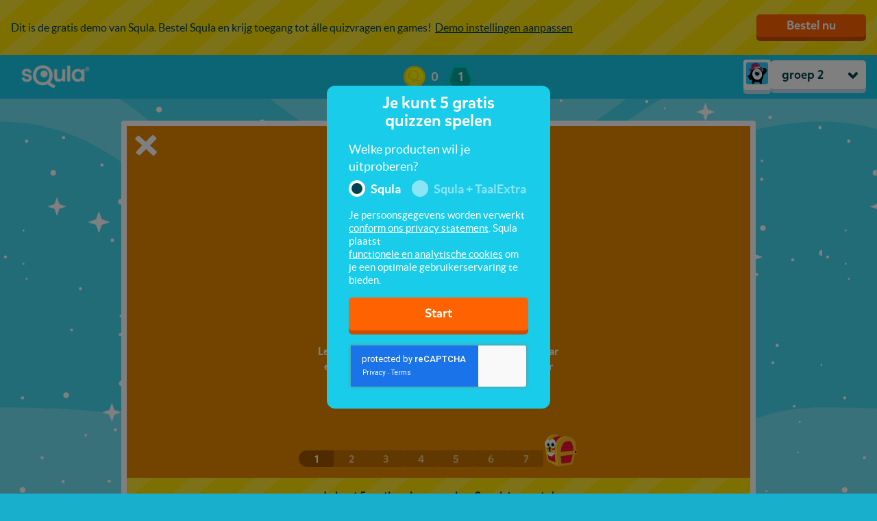

--- FILE ---
content_type: text/html; charset=utf-8
request_url: https://leukleren.squla.nl/demo/groep-2/missies/woordextra/mensen/10201-feestdagen
body_size: 5215
content:
<!DOCTYPE html>
<html>
  <head>
    <meta charset="utf-8">
<meta name="viewport" content="width=device-width, initial-scale=1.0, maximum-scale=1.0, user-scalable=no, viewport-fit=cover">
<meta http-equiv="X-UA-Compatible" content="IE=Edge"/>


    
    <meta property="og:url" content="https://leukleren.squla.nl/demo/groep-2/missies/woordextra/mensen/10201-feestdagen"/>
    <meta property="og:type" content="website"/>
    <meta property="og:title" content="Feestdagen"/>
    <meta property="og:description" content="Leer nieuwe woorden! Zoals Kerstmis, Nieuwjaar en Moederdag. Vergroot je woordenschat over feestdagen en vieren."/>
    <meta property="og:image" content="https://media-serve.squla.nl/images/images/c9d018189421f5c5cee0c87bbfaee20e.png"/>




    <meta name="google-site-verification" content="DBkxDq_vtubcsP4ZwLvuKAd1grny_qwkgqmW5_1I4xc"/>


<title> leuk leren - Squla </title>


<link rel="apple-touch-icon" sizes="180x180" href="https://d3sjp8ncnwirgj.cloudfront.net/static/build/images/apple-touch-icon.d43f578b.png">
<link rel="icon" type="image/png" sizes="32x32" href="https://d3sjp8ncnwirgj.cloudfront.net/static/build/images/favicon-16x16.f24576b6.png">
<link rel="icon" type="image/png" sizes="16x16" href="https://d3sjp8ncnwirgj.cloudfront.net/static/build/images/favicon-32x32.8f12bffb.png">
<link rel="mask-icon" href="https://d3sjp8ncnwirgj.cloudfront.net/static/build/images/safari-pinned-tab.a3132092.svg" color="#5bbad5">
<link rel="shortcut icon" href="https://d3sjp8ncnwirgj.cloudfront.net/static/build/images/favicon.e05e30db.ico">

    
      <link id="squla-runtime/styles" rel="stylesheet" type="text/css" href="">
    
      <link id="vendor/styles-core-elements" rel="stylesheet" type="text/css" href="">
    
      <link id="vendor/styles-core-elements-vue3" rel="stylesheet" type="text/css" href="">
    
      <link id="components/styles" rel="stylesheet" type="text/css" href="">
    
      <link id="squla-student/styles-icons" rel="stylesheet" type="text/css" href="">
    
      <link id="squla-student/styles" rel="stylesheet" type="text/css" href="">
    

  <link rel="preload" href="https://d3sjp8ncnwirgj.cloudfront.net/static/external/squla_js_student/build/assets/mikado-medium.980662dd.woff2" as="font" type="font/woff2" crossorigin>
  <link rel="preload" href="https://d3sjp8ncnwirgj.cloudfront.net/static/external/squla_js_student/build/assets/lato-regular.e6945946.woff2" as="font" type="font/woff2" crossorigin>
  <link rel="preload" href="https://d3sjp8ncnwirgj.cloudfront.net/static/external/squla_js_student/build/assets/lato-bold.c5100e3e.woff2" as="font" type="font/woff2" crossorigin>

  <link rel="stylesheet" type="text/css" href="https://d3sjp8ncnwirgj.cloudfront.net/static/external/squla_js_student/build/main.41142374.css">

  <script defer class="static-requirejs" src="https://d3sjp8ncnwirgj.cloudfront.net/static/build/scripts/require.219d1f4a.js"></script>

  <script defer type="text/javascript" charset="utf-8" src="https://d3sjp8ncnwirgj.cloudfront.net/static/external/squla_js_student/build/index305.cb75c651.js"></script>
  
    
      <script defer type="text/javascript" charset="utf-8" src="https://d3sjp8ncnwirgj.cloudfront.net/static/external/squla_js_student/build/index526.f49c18c5.js"></script>
    
      <script defer type="text/javascript" charset="utf-8" src="https://d3sjp8ncnwirgj.cloudfront.net/static/external/squla_js_student/build/index948.ab5f7c59.js"></script>
    
  

  
    
      <link rel="stylesheet" type="text/css" href="https://d3sjp8ncnwirgj.cloudfront.net/static/external/squla_js_student/build/index.c4e534d5.css">
    
  

  <script defer type="text/javascript" charset="utf-8" src="https://d3sjp8ncnwirgj.cloudfront.net/static/external/squla_js_student/build/index57.0f311cb8.js"></script>

  
  </head>

  <body >
    <div id="page-loader" style="position: fixed; top: 0; left: 0; width: 0; height: 5px; background: #004252;"></div>
    <script type="text/javascript">
  (function(i,s,o,g,r,a,m){i['LinkAttribution']=r;i[r]=i[r]||function(){
  (i[r].q=i[r].q||[]).push(arguments)},i[r].l=1*new Date();a=s.createElement(o),
  m=s.getElementsByTagName(o)[0];a.async=1;a.src=g;m.parentNode.insertBefore(a,m)
  })(window, document, 'script', '', 'linkid');

  linkid({"levels":5});
</script>

<!-- GTM dataLayer -->
<script>
  dataLayer = [];

  dataLayer.push({"unicorn-ga-tracking-id": "UA-15915119-10", "www-ga-tracking-id": "UA-15915119-3"});

  dataLayer.push({"isChatAvailable": false, "userHashedEmailAddress": null, "userId": 14503339});

  dataLayer.push({"page": "/demo/groep-2/missies/woordextra/mensen/10201-feestdagen"});

  dataLayer.push({"dimension1": "groep 4", "dimension2": "anonymous", "user_type": "senior"});

</script>
<!-- End GTM dataLayer -->
<!-- Google Tag Manager -->
<noscript><iframe src="//www.googletagmanager.com/ns.html?id=GTM-PB6TFG"
height="0" width="0" style="display:none;visibility:hidden"></iframe></noscript>
<script>(function(w,d,s,l,i){w[l]=w[l]||[];w[l].push({'gtm.start':
new Date().getTime(),event:'gtm.js'});var f=d.getElementsByTagName(s)[0],
j=d.createElement(s),dl=l!='dataLayer'?'&l='+l:'';j.async=true;j.src=
'//www.googletagmanager.com/gtm.js?id='+i+dl;f.parentNode.insertBefore(j,f);
})(window,document,'script','dataLayer','GTM-PB6TFG');</script>
<!-- End Google Tag Manager -->
    

    <div id="squla-app"></div>

    <script>
      window.addEventListener('DOMContentLoaded', function () {
        var config = {"api": {"api": {"accessToken": "eyJhbGciOiAiSFMyNTYiLCAidHlwIjogIkpXVCJ9.[base64].O7Af3xwrU1NTUXLLe_zmWFCwwH7P-d1yprmRN72eX1o", "accessTokenType": "Bearer", "apiURL": "https://api.squla.nl", "authURL": "https://leukleren.squla.nl", "clientId": "webarcade2@squla", "clientVersion": "1615.pT4rusb7"}}, "bugsnag": {"apiKey": "8618eeac6794323d5a0e04ee3838f70f", "releaseStage": "nl_master", "userId": 14503339}, "csrf_token": "IjRlYzM2OTY3ZDJhNmRmNzQwMzI3MzFkZmE3MzFiMWJlZjYwYjFlOWMi.aXd3sw.UOabZsTAACg5MsMhK37i61LAc6c", "dataManager": {"config": {"_pre_fetched_data_": [{"data": {"already_played_quiz_ids": [], "bouncy_sums_allowed_rounds": 3, "bouncy_sums_rounds_remaining": 3, "demo_experiment_type": "b", "discount_code": "DEMOSQULA", "has_parent_lead": false, "is_anonymous": false, "is_configured": false, "is_guest": true, "live_battles_allowed_rounds": 3, "live_battles_rounds_remaining": 3, "login_url": "https://leukleren.squla.nl/", "monster_feeder_allowed_rounds": 3, "monster_feeder_rounds_remaining": 3, "num_allowed_quizzes": 5, "num_allowed_rounds": 3, "order_url": "https://www.squla.nl/shop", "parent_report": {"href": "/v3/demo/parent-report", "href_type": "DemoParentReport"}, "quizzes_remaining": 5, "rounds_remaining": 3, "save_user": {"href": "https://leukleren.squla.nl/demo/groep-2/save-lead-user"}, "settings": {"href": "/v3/demo/groep-2/settings", "href_type": "DemoSettingsModal"}, "show_demo_modal": false, "type": "DemoStatus", "week_goal": {"href": "/v3/demo/groep-2/week-goal", "href_type": "DemoWeekGoal"}}, "href": "/v3/demo-status/groep-2", "last_modified": "1769437107"}, {"data": {"demo_status": {"href": "/v3/demo-status/groep-2", "href_type": "DemoStatus"}, "grade_navigation_experiment": true, "header_links": {}, "main_menu": {"hide": true, "hide_footer": false, "hide_icon": false, "hide_title": true, "home_prefix": "/demo/groep-2", "menu_items": [{"active": false, "audio_url": "https://d3sjp8ncnwirgj.cloudfront.net/static/build/locale/nl_NL/music/junior/words/nav-button-home.d3fd6033.mp3", "href": "/v3/demo/groep-2", "href_type": "WebArcadeThemedHome", "name": "start", "title": "Start"}, {"active": false, "audio_url": "https://d3sjp8ncnwirgj.cloudfront.net/static/build/locale/nl_NL/music/junior/words/nav-button-library.156cde69.mp3", "href": "/v3/library", "href_type": "WebArcadeLibrary", "name": "library", "title": "Vakken"}, {"active": true, "audio_url": "https://d3sjp8ncnwirgj.cloudfront.net/static/build/locale/nl_NL/music/junior/words/nav-button-shop.c70b9642.mp3", "href": "/v3/demo/groep-2/shop/physical", "href_type": "ShopPage", "name": "shop", "title": "Shop"}, {"active": false, "audio_url": "https://d3sjp8ncnwirgj.cloudfront.net/static/build/locale/nl_NL/music/junior/words/nav-button-friends.069ad717.mp3", "href": "/v3/demo/groep-2/friends", "href_type": "FriendsPage", "name": "friends", "title": "Vrienden"}, {"active": false, "audio_url": "https://d3sjp8ncnwirgj.cloudfront.net/static/build/locale/nl_NL/music/junior/words/nav-button-search.b6129ffd.mp3", "href": "/v3/demo/groep-2/search", "href_type": "SearchPage", "name": "search", "title": "Zoek"}], "type": "StudentMenu"}, "player_data": {"href": "/v3/demo/groep-2/home/player-data", "href_type": "PlayerData"}, "profile_menu": {"account": {"avatar_url": "https://d3sjp8ncnwirgj.cloudfront.net/static/build/images/avatar/default.af297249.png", "href": "/v3/demo/groep-2/profile", "href_type": "StudentProfile", "title": "Mijn Account"}, "help": {"href": "https://squlanl.zendesk.com/hc/nl/", "title": "Help"}, "title": "Hoi Guest"}, "theme": {"body_color": "#18BDD6", "body_image": "https://media-serve.squla.nl/images/images/a01552472383943862145e240d8f9be4.png"}, "type": "StudentHeader", "week_goal": {"href": "/v3/demo/groep-2/home/week-goal", "href_type": "WeekGoalWidget"}}, "href": "/v3/header", "last_modified": "1769437107"}, {"data": {"avatar_3d_name": "", "image_url": "https://d3sjp8ncnwirgj.cloudfront.net/static/build/images/avatar/default.af297249.png", "type": "UserAvatar"}, "href": "/v3/profile/avatar", "last_modified": "1769437107"}], "apiPrefix": "/v3", "homeAPI": "/home", "useDataStore": true}}, "locale": "nl-NL", "marketingEvents": {"apiURL": "https://api.squla.nl/v3/services/trigger-event"}, "newHome": true, "recaptchaKey": "6LeTQToUAAAAACkGRDriDLFv9CW5aFhOUCDHrkOs", "requireJsConfig": {"baseUrl": "https://leukleren.squla.nl/static/external/webarcade/build", "config": {"core/componentRoutes/main": {"student": true}, "core/config": {"api": {"accessToken": "eyJhbGciOiAiSFMyNTYiLCAidHlwIjogIkpXVCJ9.[base64].O7Af3xwrU1NTUXLLe_zmWFCwwH7P-d1yprmRN72eX1o", "accessTokenType": "Bearer", "apiURL": "https://api.squla.nl", "authURL": "https://leukleren.squla.nl", "clientId": "webarcade2@squla", "clientVersion": "1615.pT4rusb7"}, "autoRunVal": false, "csrf_token": "IjRlYzM2OTY3ZDJhNmRmNzQwMzI3MzFkZmE3MzFiMWJlZjYwYjFlOWMi.aXd3sw.UOabZsTAACg5MsMhK37i61LAc6c", "date_format": "dd-mm-yy", "gameContainerId": "#wa-container", "isResponsive": false, "isUnboxedQuestionPlayer": true, "isWebDevelopment": false, "loaderContainerId": "#loader", "loaderStrategy": "page", "locale": "nl-NL", "newLevelEndScreen": true, "noSuggestedMission": {"title": "Bestel nu", "type": "Demo", "url": "https://www.squla.nl/shop"}, "playerDataHref": "/v3/demo/groep-2/home/player-data", "preloadMathGrid": false, "recaptchaKey": "6LeTQToUAAAAACkGRDriDLFv9CW5aFhOUCDHrkOs", "segmentation": "default", "standaloneStudent": true, "wss": {}}, "squla-runtime/main": {"_pre_fetched_data_": [], "apiPrefix": "/v3", "containerId": "#wa-container", "guided_demo_categories": null, "headerId": "#header", "homeAPI": "/home", "modalContainerId": "#modal-container", "page": {"href": "/v3/demo/groep-2/missies/woordextra/mensen/10201-feestdagen", "href_type": "MissionTrainerNode"}, "stageStrategy": "game", "standaloneStudent": true, "useDataStore": true, "useLoader": true, "useNewRuntime": false}, "vue": {"disableDevWarning": true}}, "paths": {"boss-battle": "boss-battle.42db4528", "boss-battle/models": "boss-battle_models.b497e1e8", "common": "common.d30b6376", "components": "components.2d5dd4c6", "components/styles": "components.4f9ce0d1", "core": "core.d2565f30", "core/componentRoutes": "core_componentRoutes.fb69e2b7", "core/dataRoutes": "core_dataRoutes.2a51802b", "core/static_url": "core_static_url.498f333e", "endscreen": "endscreen.1ff3118c", "endscreen-mission": "endscreen-mission.6adb401c", "game-climber": "game-climber.6a57e758", "game-common": "game-common.af17e4c2", "game-mission": "game-mission.e69cdf1b", "game-runner": "game-runner.23410da6", "live-battle": "live-battle.52c6fe3c", "qtype-basic": "qtype-basic.c6e7c4aa", "qtype-bubblepopper": "qtype-bubblepopper.121235e8", "qtype-catapult": "qtype-catapult.dbe1b16a", "qtype-coloringpicture": "qtype-coloringpicture.82ef9dc9", "qtype-connectthedots": "qtype-connectthedots.537ec435", "qtype-dancedj-v2": "qtype-dancedj-v2.105f547f", "qtype-dictation": "qtype-dictation.c2db6b6a", "qtype-image": "qtype-image.7e62c679", "qtype-mathgrid": "qtype-mathgrid.9747be89", "qtype-memory": "qtype-memory.5eea74d8", "qtype-puzzle": "qtype-puzzle.5fbf44b2", "qtype-runner": "qtype-runner.6a000f6f", "qtype-speech": "qtype-speech.5bda29f3", "qtype-videoshow": "qtype-videoshow.a47c3d46", "squla-runtime": "squla-runtime.17523f0e", "squla-runtime/styles": "squla-runtime.4c26f0e0", "squla-runtime/styles-wsxyz": "squla-runtime-wsxyz.912e4981", "unity-streaming-assets": "unity-streaming-assets.646ee4f6", "vendor": "vendor-external-vue.dadf071c", "vendor-external-vue": "vendor-external-vue.dadf071c", "vendor-gsap": "vendor-gsap.b8c99744", "vendor-phaser": "vendor-phaser.97888265", "vendor-pixi": "vendor-pixi.b442f5c6", "vendor-unity": "vendor-unity.b3393432", "vendor/styles-core-elements-vue3": "styles-core-elements-vue3.5afa3340"}, "waitSeconds": 30}, "segmentation": "default", "wss": {"baseURL": "wss://wss.squla.nl/8TFMhzkn", "clientSocketId": "site"}};
        var pageToLoad = {"page": {"href": "/v3/demo/groep-2/missies/woordextra/mensen/10201-feestdagen", "href_type": "MissionTrainerNode"}};

        student.index.init(config, pageToLoad);
      });
    </script>
  </body>
</html>

--- FILE ---
content_type: text/html; charset=utf-8
request_url: https://www.google.com/recaptcha/api2/anchor?ar=1&k=6LeTQToUAAAAACkGRDriDLFv9CW5aFhOUCDHrkOs&co=aHR0cHM6Ly9sZXVrbGVyZW4uc3F1bGEubmw6NDQz&hl=en&v=PoyoqOPhxBO7pBk68S4YbpHZ&size=invisible&badge=inline&anchor-ms=20000&execute-ms=30000&cb=pyi5rtdmym2q
body_size: 49399
content:
<!DOCTYPE HTML><html dir="ltr" lang="en"><head><meta http-equiv="Content-Type" content="text/html; charset=UTF-8">
<meta http-equiv="X-UA-Compatible" content="IE=edge">
<title>reCAPTCHA</title>
<style type="text/css">
/* cyrillic-ext */
@font-face {
  font-family: 'Roboto';
  font-style: normal;
  font-weight: 400;
  font-stretch: 100%;
  src: url(//fonts.gstatic.com/s/roboto/v48/KFO7CnqEu92Fr1ME7kSn66aGLdTylUAMa3GUBHMdazTgWw.woff2) format('woff2');
  unicode-range: U+0460-052F, U+1C80-1C8A, U+20B4, U+2DE0-2DFF, U+A640-A69F, U+FE2E-FE2F;
}
/* cyrillic */
@font-face {
  font-family: 'Roboto';
  font-style: normal;
  font-weight: 400;
  font-stretch: 100%;
  src: url(//fonts.gstatic.com/s/roboto/v48/KFO7CnqEu92Fr1ME7kSn66aGLdTylUAMa3iUBHMdazTgWw.woff2) format('woff2');
  unicode-range: U+0301, U+0400-045F, U+0490-0491, U+04B0-04B1, U+2116;
}
/* greek-ext */
@font-face {
  font-family: 'Roboto';
  font-style: normal;
  font-weight: 400;
  font-stretch: 100%;
  src: url(//fonts.gstatic.com/s/roboto/v48/KFO7CnqEu92Fr1ME7kSn66aGLdTylUAMa3CUBHMdazTgWw.woff2) format('woff2');
  unicode-range: U+1F00-1FFF;
}
/* greek */
@font-face {
  font-family: 'Roboto';
  font-style: normal;
  font-weight: 400;
  font-stretch: 100%;
  src: url(//fonts.gstatic.com/s/roboto/v48/KFO7CnqEu92Fr1ME7kSn66aGLdTylUAMa3-UBHMdazTgWw.woff2) format('woff2');
  unicode-range: U+0370-0377, U+037A-037F, U+0384-038A, U+038C, U+038E-03A1, U+03A3-03FF;
}
/* math */
@font-face {
  font-family: 'Roboto';
  font-style: normal;
  font-weight: 400;
  font-stretch: 100%;
  src: url(//fonts.gstatic.com/s/roboto/v48/KFO7CnqEu92Fr1ME7kSn66aGLdTylUAMawCUBHMdazTgWw.woff2) format('woff2');
  unicode-range: U+0302-0303, U+0305, U+0307-0308, U+0310, U+0312, U+0315, U+031A, U+0326-0327, U+032C, U+032F-0330, U+0332-0333, U+0338, U+033A, U+0346, U+034D, U+0391-03A1, U+03A3-03A9, U+03B1-03C9, U+03D1, U+03D5-03D6, U+03F0-03F1, U+03F4-03F5, U+2016-2017, U+2034-2038, U+203C, U+2040, U+2043, U+2047, U+2050, U+2057, U+205F, U+2070-2071, U+2074-208E, U+2090-209C, U+20D0-20DC, U+20E1, U+20E5-20EF, U+2100-2112, U+2114-2115, U+2117-2121, U+2123-214F, U+2190, U+2192, U+2194-21AE, U+21B0-21E5, U+21F1-21F2, U+21F4-2211, U+2213-2214, U+2216-22FF, U+2308-230B, U+2310, U+2319, U+231C-2321, U+2336-237A, U+237C, U+2395, U+239B-23B7, U+23D0, U+23DC-23E1, U+2474-2475, U+25AF, U+25B3, U+25B7, U+25BD, U+25C1, U+25CA, U+25CC, U+25FB, U+266D-266F, U+27C0-27FF, U+2900-2AFF, U+2B0E-2B11, U+2B30-2B4C, U+2BFE, U+3030, U+FF5B, U+FF5D, U+1D400-1D7FF, U+1EE00-1EEFF;
}
/* symbols */
@font-face {
  font-family: 'Roboto';
  font-style: normal;
  font-weight: 400;
  font-stretch: 100%;
  src: url(//fonts.gstatic.com/s/roboto/v48/KFO7CnqEu92Fr1ME7kSn66aGLdTylUAMaxKUBHMdazTgWw.woff2) format('woff2');
  unicode-range: U+0001-000C, U+000E-001F, U+007F-009F, U+20DD-20E0, U+20E2-20E4, U+2150-218F, U+2190, U+2192, U+2194-2199, U+21AF, U+21E6-21F0, U+21F3, U+2218-2219, U+2299, U+22C4-22C6, U+2300-243F, U+2440-244A, U+2460-24FF, U+25A0-27BF, U+2800-28FF, U+2921-2922, U+2981, U+29BF, U+29EB, U+2B00-2BFF, U+4DC0-4DFF, U+FFF9-FFFB, U+10140-1018E, U+10190-1019C, U+101A0, U+101D0-101FD, U+102E0-102FB, U+10E60-10E7E, U+1D2C0-1D2D3, U+1D2E0-1D37F, U+1F000-1F0FF, U+1F100-1F1AD, U+1F1E6-1F1FF, U+1F30D-1F30F, U+1F315, U+1F31C, U+1F31E, U+1F320-1F32C, U+1F336, U+1F378, U+1F37D, U+1F382, U+1F393-1F39F, U+1F3A7-1F3A8, U+1F3AC-1F3AF, U+1F3C2, U+1F3C4-1F3C6, U+1F3CA-1F3CE, U+1F3D4-1F3E0, U+1F3ED, U+1F3F1-1F3F3, U+1F3F5-1F3F7, U+1F408, U+1F415, U+1F41F, U+1F426, U+1F43F, U+1F441-1F442, U+1F444, U+1F446-1F449, U+1F44C-1F44E, U+1F453, U+1F46A, U+1F47D, U+1F4A3, U+1F4B0, U+1F4B3, U+1F4B9, U+1F4BB, U+1F4BF, U+1F4C8-1F4CB, U+1F4D6, U+1F4DA, U+1F4DF, U+1F4E3-1F4E6, U+1F4EA-1F4ED, U+1F4F7, U+1F4F9-1F4FB, U+1F4FD-1F4FE, U+1F503, U+1F507-1F50B, U+1F50D, U+1F512-1F513, U+1F53E-1F54A, U+1F54F-1F5FA, U+1F610, U+1F650-1F67F, U+1F687, U+1F68D, U+1F691, U+1F694, U+1F698, U+1F6AD, U+1F6B2, U+1F6B9-1F6BA, U+1F6BC, U+1F6C6-1F6CF, U+1F6D3-1F6D7, U+1F6E0-1F6EA, U+1F6F0-1F6F3, U+1F6F7-1F6FC, U+1F700-1F7FF, U+1F800-1F80B, U+1F810-1F847, U+1F850-1F859, U+1F860-1F887, U+1F890-1F8AD, U+1F8B0-1F8BB, U+1F8C0-1F8C1, U+1F900-1F90B, U+1F93B, U+1F946, U+1F984, U+1F996, U+1F9E9, U+1FA00-1FA6F, U+1FA70-1FA7C, U+1FA80-1FA89, U+1FA8F-1FAC6, U+1FACE-1FADC, U+1FADF-1FAE9, U+1FAF0-1FAF8, U+1FB00-1FBFF;
}
/* vietnamese */
@font-face {
  font-family: 'Roboto';
  font-style: normal;
  font-weight: 400;
  font-stretch: 100%;
  src: url(//fonts.gstatic.com/s/roboto/v48/KFO7CnqEu92Fr1ME7kSn66aGLdTylUAMa3OUBHMdazTgWw.woff2) format('woff2');
  unicode-range: U+0102-0103, U+0110-0111, U+0128-0129, U+0168-0169, U+01A0-01A1, U+01AF-01B0, U+0300-0301, U+0303-0304, U+0308-0309, U+0323, U+0329, U+1EA0-1EF9, U+20AB;
}
/* latin-ext */
@font-face {
  font-family: 'Roboto';
  font-style: normal;
  font-weight: 400;
  font-stretch: 100%;
  src: url(//fonts.gstatic.com/s/roboto/v48/KFO7CnqEu92Fr1ME7kSn66aGLdTylUAMa3KUBHMdazTgWw.woff2) format('woff2');
  unicode-range: U+0100-02BA, U+02BD-02C5, U+02C7-02CC, U+02CE-02D7, U+02DD-02FF, U+0304, U+0308, U+0329, U+1D00-1DBF, U+1E00-1E9F, U+1EF2-1EFF, U+2020, U+20A0-20AB, U+20AD-20C0, U+2113, U+2C60-2C7F, U+A720-A7FF;
}
/* latin */
@font-face {
  font-family: 'Roboto';
  font-style: normal;
  font-weight: 400;
  font-stretch: 100%;
  src: url(//fonts.gstatic.com/s/roboto/v48/KFO7CnqEu92Fr1ME7kSn66aGLdTylUAMa3yUBHMdazQ.woff2) format('woff2');
  unicode-range: U+0000-00FF, U+0131, U+0152-0153, U+02BB-02BC, U+02C6, U+02DA, U+02DC, U+0304, U+0308, U+0329, U+2000-206F, U+20AC, U+2122, U+2191, U+2193, U+2212, U+2215, U+FEFF, U+FFFD;
}
/* cyrillic-ext */
@font-face {
  font-family: 'Roboto';
  font-style: normal;
  font-weight: 500;
  font-stretch: 100%;
  src: url(//fonts.gstatic.com/s/roboto/v48/KFO7CnqEu92Fr1ME7kSn66aGLdTylUAMa3GUBHMdazTgWw.woff2) format('woff2');
  unicode-range: U+0460-052F, U+1C80-1C8A, U+20B4, U+2DE0-2DFF, U+A640-A69F, U+FE2E-FE2F;
}
/* cyrillic */
@font-face {
  font-family: 'Roboto';
  font-style: normal;
  font-weight: 500;
  font-stretch: 100%;
  src: url(//fonts.gstatic.com/s/roboto/v48/KFO7CnqEu92Fr1ME7kSn66aGLdTylUAMa3iUBHMdazTgWw.woff2) format('woff2');
  unicode-range: U+0301, U+0400-045F, U+0490-0491, U+04B0-04B1, U+2116;
}
/* greek-ext */
@font-face {
  font-family: 'Roboto';
  font-style: normal;
  font-weight: 500;
  font-stretch: 100%;
  src: url(//fonts.gstatic.com/s/roboto/v48/KFO7CnqEu92Fr1ME7kSn66aGLdTylUAMa3CUBHMdazTgWw.woff2) format('woff2');
  unicode-range: U+1F00-1FFF;
}
/* greek */
@font-face {
  font-family: 'Roboto';
  font-style: normal;
  font-weight: 500;
  font-stretch: 100%;
  src: url(//fonts.gstatic.com/s/roboto/v48/KFO7CnqEu92Fr1ME7kSn66aGLdTylUAMa3-UBHMdazTgWw.woff2) format('woff2');
  unicode-range: U+0370-0377, U+037A-037F, U+0384-038A, U+038C, U+038E-03A1, U+03A3-03FF;
}
/* math */
@font-face {
  font-family: 'Roboto';
  font-style: normal;
  font-weight: 500;
  font-stretch: 100%;
  src: url(//fonts.gstatic.com/s/roboto/v48/KFO7CnqEu92Fr1ME7kSn66aGLdTylUAMawCUBHMdazTgWw.woff2) format('woff2');
  unicode-range: U+0302-0303, U+0305, U+0307-0308, U+0310, U+0312, U+0315, U+031A, U+0326-0327, U+032C, U+032F-0330, U+0332-0333, U+0338, U+033A, U+0346, U+034D, U+0391-03A1, U+03A3-03A9, U+03B1-03C9, U+03D1, U+03D5-03D6, U+03F0-03F1, U+03F4-03F5, U+2016-2017, U+2034-2038, U+203C, U+2040, U+2043, U+2047, U+2050, U+2057, U+205F, U+2070-2071, U+2074-208E, U+2090-209C, U+20D0-20DC, U+20E1, U+20E5-20EF, U+2100-2112, U+2114-2115, U+2117-2121, U+2123-214F, U+2190, U+2192, U+2194-21AE, U+21B0-21E5, U+21F1-21F2, U+21F4-2211, U+2213-2214, U+2216-22FF, U+2308-230B, U+2310, U+2319, U+231C-2321, U+2336-237A, U+237C, U+2395, U+239B-23B7, U+23D0, U+23DC-23E1, U+2474-2475, U+25AF, U+25B3, U+25B7, U+25BD, U+25C1, U+25CA, U+25CC, U+25FB, U+266D-266F, U+27C0-27FF, U+2900-2AFF, U+2B0E-2B11, U+2B30-2B4C, U+2BFE, U+3030, U+FF5B, U+FF5D, U+1D400-1D7FF, U+1EE00-1EEFF;
}
/* symbols */
@font-face {
  font-family: 'Roboto';
  font-style: normal;
  font-weight: 500;
  font-stretch: 100%;
  src: url(//fonts.gstatic.com/s/roboto/v48/KFO7CnqEu92Fr1ME7kSn66aGLdTylUAMaxKUBHMdazTgWw.woff2) format('woff2');
  unicode-range: U+0001-000C, U+000E-001F, U+007F-009F, U+20DD-20E0, U+20E2-20E4, U+2150-218F, U+2190, U+2192, U+2194-2199, U+21AF, U+21E6-21F0, U+21F3, U+2218-2219, U+2299, U+22C4-22C6, U+2300-243F, U+2440-244A, U+2460-24FF, U+25A0-27BF, U+2800-28FF, U+2921-2922, U+2981, U+29BF, U+29EB, U+2B00-2BFF, U+4DC0-4DFF, U+FFF9-FFFB, U+10140-1018E, U+10190-1019C, U+101A0, U+101D0-101FD, U+102E0-102FB, U+10E60-10E7E, U+1D2C0-1D2D3, U+1D2E0-1D37F, U+1F000-1F0FF, U+1F100-1F1AD, U+1F1E6-1F1FF, U+1F30D-1F30F, U+1F315, U+1F31C, U+1F31E, U+1F320-1F32C, U+1F336, U+1F378, U+1F37D, U+1F382, U+1F393-1F39F, U+1F3A7-1F3A8, U+1F3AC-1F3AF, U+1F3C2, U+1F3C4-1F3C6, U+1F3CA-1F3CE, U+1F3D4-1F3E0, U+1F3ED, U+1F3F1-1F3F3, U+1F3F5-1F3F7, U+1F408, U+1F415, U+1F41F, U+1F426, U+1F43F, U+1F441-1F442, U+1F444, U+1F446-1F449, U+1F44C-1F44E, U+1F453, U+1F46A, U+1F47D, U+1F4A3, U+1F4B0, U+1F4B3, U+1F4B9, U+1F4BB, U+1F4BF, U+1F4C8-1F4CB, U+1F4D6, U+1F4DA, U+1F4DF, U+1F4E3-1F4E6, U+1F4EA-1F4ED, U+1F4F7, U+1F4F9-1F4FB, U+1F4FD-1F4FE, U+1F503, U+1F507-1F50B, U+1F50D, U+1F512-1F513, U+1F53E-1F54A, U+1F54F-1F5FA, U+1F610, U+1F650-1F67F, U+1F687, U+1F68D, U+1F691, U+1F694, U+1F698, U+1F6AD, U+1F6B2, U+1F6B9-1F6BA, U+1F6BC, U+1F6C6-1F6CF, U+1F6D3-1F6D7, U+1F6E0-1F6EA, U+1F6F0-1F6F3, U+1F6F7-1F6FC, U+1F700-1F7FF, U+1F800-1F80B, U+1F810-1F847, U+1F850-1F859, U+1F860-1F887, U+1F890-1F8AD, U+1F8B0-1F8BB, U+1F8C0-1F8C1, U+1F900-1F90B, U+1F93B, U+1F946, U+1F984, U+1F996, U+1F9E9, U+1FA00-1FA6F, U+1FA70-1FA7C, U+1FA80-1FA89, U+1FA8F-1FAC6, U+1FACE-1FADC, U+1FADF-1FAE9, U+1FAF0-1FAF8, U+1FB00-1FBFF;
}
/* vietnamese */
@font-face {
  font-family: 'Roboto';
  font-style: normal;
  font-weight: 500;
  font-stretch: 100%;
  src: url(//fonts.gstatic.com/s/roboto/v48/KFO7CnqEu92Fr1ME7kSn66aGLdTylUAMa3OUBHMdazTgWw.woff2) format('woff2');
  unicode-range: U+0102-0103, U+0110-0111, U+0128-0129, U+0168-0169, U+01A0-01A1, U+01AF-01B0, U+0300-0301, U+0303-0304, U+0308-0309, U+0323, U+0329, U+1EA0-1EF9, U+20AB;
}
/* latin-ext */
@font-face {
  font-family: 'Roboto';
  font-style: normal;
  font-weight: 500;
  font-stretch: 100%;
  src: url(//fonts.gstatic.com/s/roboto/v48/KFO7CnqEu92Fr1ME7kSn66aGLdTylUAMa3KUBHMdazTgWw.woff2) format('woff2');
  unicode-range: U+0100-02BA, U+02BD-02C5, U+02C7-02CC, U+02CE-02D7, U+02DD-02FF, U+0304, U+0308, U+0329, U+1D00-1DBF, U+1E00-1E9F, U+1EF2-1EFF, U+2020, U+20A0-20AB, U+20AD-20C0, U+2113, U+2C60-2C7F, U+A720-A7FF;
}
/* latin */
@font-face {
  font-family: 'Roboto';
  font-style: normal;
  font-weight: 500;
  font-stretch: 100%;
  src: url(//fonts.gstatic.com/s/roboto/v48/KFO7CnqEu92Fr1ME7kSn66aGLdTylUAMa3yUBHMdazQ.woff2) format('woff2');
  unicode-range: U+0000-00FF, U+0131, U+0152-0153, U+02BB-02BC, U+02C6, U+02DA, U+02DC, U+0304, U+0308, U+0329, U+2000-206F, U+20AC, U+2122, U+2191, U+2193, U+2212, U+2215, U+FEFF, U+FFFD;
}
/* cyrillic-ext */
@font-face {
  font-family: 'Roboto';
  font-style: normal;
  font-weight: 900;
  font-stretch: 100%;
  src: url(//fonts.gstatic.com/s/roboto/v48/KFO7CnqEu92Fr1ME7kSn66aGLdTylUAMa3GUBHMdazTgWw.woff2) format('woff2');
  unicode-range: U+0460-052F, U+1C80-1C8A, U+20B4, U+2DE0-2DFF, U+A640-A69F, U+FE2E-FE2F;
}
/* cyrillic */
@font-face {
  font-family: 'Roboto';
  font-style: normal;
  font-weight: 900;
  font-stretch: 100%;
  src: url(//fonts.gstatic.com/s/roboto/v48/KFO7CnqEu92Fr1ME7kSn66aGLdTylUAMa3iUBHMdazTgWw.woff2) format('woff2');
  unicode-range: U+0301, U+0400-045F, U+0490-0491, U+04B0-04B1, U+2116;
}
/* greek-ext */
@font-face {
  font-family: 'Roboto';
  font-style: normal;
  font-weight: 900;
  font-stretch: 100%;
  src: url(//fonts.gstatic.com/s/roboto/v48/KFO7CnqEu92Fr1ME7kSn66aGLdTylUAMa3CUBHMdazTgWw.woff2) format('woff2');
  unicode-range: U+1F00-1FFF;
}
/* greek */
@font-face {
  font-family: 'Roboto';
  font-style: normal;
  font-weight: 900;
  font-stretch: 100%;
  src: url(//fonts.gstatic.com/s/roboto/v48/KFO7CnqEu92Fr1ME7kSn66aGLdTylUAMa3-UBHMdazTgWw.woff2) format('woff2');
  unicode-range: U+0370-0377, U+037A-037F, U+0384-038A, U+038C, U+038E-03A1, U+03A3-03FF;
}
/* math */
@font-face {
  font-family: 'Roboto';
  font-style: normal;
  font-weight: 900;
  font-stretch: 100%;
  src: url(//fonts.gstatic.com/s/roboto/v48/KFO7CnqEu92Fr1ME7kSn66aGLdTylUAMawCUBHMdazTgWw.woff2) format('woff2');
  unicode-range: U+0302-0303, U+0305, U+0307-0308, U+0310, U+0312, U+0315, U+031A, U+0326-0327, U+032C, U+032F-0330, U+0332-0333, U+0338, U+033A, U+0346, U+034D, U+0391-03A1, U+03A3-03A9, U+03B1-03C9, U+03D1, U+03D5-03D6, U+03F0-03F1, U+03F4-03F5, U+2016-2017, U+2034-2038, U+203C, U+2040, U+2043, U+2047, U+2050, U+2057, U+205F, U+2070-2071, U+2074-208E, U+2090-209C, U+20D0-20DC, U+20E1, U+20E5-20EF, U+2100-2112, U+2114-2115, U+2117-2121, U+2123-214F, U+2190, U+2192, U+2194-21AE, U+21B0-21E5, U+21F1-21F2, U+21F4-2211, U+2213-2214, U+2216-22FF, U+2308-230B, U+2310, U+2319, U+231C-2321, U+2336-237A, U+237C, U+2395, U+239B-23B7, U+23D0, U+23DC-23E1, U+2474-2475, U+25AF, U+25B3, U+25B7, U+25BD, U+25C1, U+25CA, U+25CC, U+25FB, U+266D-266F, U+27C0-27FF, U+2900-2AFF, U+2B0E-2B11, U+2B30-2B4C, U+2BFE, U+3030, U+FF5B, U+FF5D, U+1D400-1D7FF, U+1EE00-1EEFF;
}
/* symbols */
@font-face {
  font-family: 'Roboto';
  font-style: normal;
  font-weight: 900;
  font-stretch: 100%;
  src: url(//fonts.gstatic.com/s/roboto/v48/KFO7CnqEu92Fr1ME7kSn66aGLdTylUAMaxKUBHMdazTgWw.woff2) format('woff2');
  unicode-range: U+0001-000C, U+000E-001F, U+007F-009F, U+20DD-20E0, U+20E2-20E4, U+2150-218F, U+2190, U+2192, U+2194-2199, U+21AF, U+21E6-21F0, U+21F3, U+2218-2219, U+2299, U+22C4-22C6, U+2300-243F, U+2440-244A, U+2460-24FF, U+25A0-27BF, U+2800-28FF, U+2921-2922, U+2981, U+29BF, U+29EB, U+2B00-2BFF, U+4DC0-4DFF, U+FFF9-FFFB, U+10140-1018E, U+10190-1019C, U+101A0, U+101D0-101FD, U+102E0-102FB, U+10E60-10E7E, U+1D2C0-1D2D3, U+1D2E0-1D37F, U+1F000-1F0FF, U+1F100-1F1AD, U+1F1E6-1F1FF, U+1F30D-1F30F, U+1F315, U+1F31C, U+1F31E, U+1F320-1F32C, U+1F336, U+1F378, U+1F37D, U+1F382, U+1F393-1F39F, U+1F3A7-1F3A8, U+1F3AC-1F3AF, U+1F3C2, U+1F3C4-1F3C6, U+1F3CA-1F3CE, U+1F3D4-1F3E0, U+1F3ED, U+1F3F1-1F3F3, U+1F3F5-1F3F7, U+1F408, U+1F415, U+1F41F, U+1F426, U+1F43F, U+1F441-1F442, U+1F444, U+1F446-1F449, U+1F44C-1F44E, U+1F453, U+1F46A, U+1F47D, U+1F4A3, U+1F4B0, U+1F4B3, U+1F4B9, U+1F4BB, U+1F4BF, U+1F4C8-1F4CB, U+1F4D6, U+1F4DA, U+1F4DF, U+1F4E3-1F4E6, U+1F4EA-1F4ED, U+1F4F7, U+1F4F9-1F4FB, U+1F4FD-1F4FE, U+1F503, U+1F507-1F50B, U+1F50D, U+1F512-1F513, U+1F53E-1F54A, U+1F54F-1F5FA, U+1F610, U+1F650-1F67F, U+1F687, U+1F68D, U+1F691, U+1F694, U+1F698, U+1F6AD, U+1F6B2, U+1F6B9-1F6BA, U+1F6BC, U+1F6C6-1F6CF, U+1F6D3-1F6D7, U+1F6E0-1F6EA, U+1F6F0-1F6F3, U+1F6F7-1F6FC, U+1F700-1F7FF, U+1F800-1F80B, U+1F810-1F847, U+1F850-1F859, U+1F860-1F887, U+1F890-1F8AD, U+1F8B0-1F8BB, U+1F8C0-1F8C1, U+1F900-1F90B, U+1F93B, U+1F946, U+1F984, U+1F996, U+1F9E9, U+1FA00-1FA6F, U+1FA70-1FA7C, U+1FA80-1FA89, U+1FA8F-1FAC6, U+1FACE-1FADC, U+1FADF-1FAE9, U+1FAF0-1FAF8, U+1FB00-1FBFF;
}
/* vietnamese */
@font-face {
  font-family: 'Roboto';
  font-style: normal;
  font-weight: 900;
  font-stretch: 100%;
  src: url(//fonts.gstatic.com/s/roboto/v48/KFO7CnqEu92Fr1ME7kSn66aGLdTylUAMa3OUBHMdazTgWw.woff2) format('woff2');
  unicode-range: U+0102-0103, U+0110-0111, U+0128-0129, U+0168-0169, U+01A0-01A1, U+01AF-01B0, U+0300-0301, U+0303-0304, U+0308-0309, U+0323, U+0329, U+1EA0-1EF9, U+20AB;
}
/* latin-ext */
@font-face {
  font-family: 'Roboto';
  font-style: normal;
  font-weight: 900;
  font-stretch: 100%;
  src: url(//fonts.gstatic.com/s/roboto/v48/KFO7CnqEu92Fr1ME7kSn66aGLdTylUAMa3KUBHMdazTgWw.woff2) format('woff2');
  unicode-range: U+0100-02BA, U+02BD-02C5, U+02C7-02CC, U+02CE-02D7, U+02DD-02FF, U+0304, U+0308, U+0329, U+1D00-1DBF, U+1E00-1E9F, U+1EF2-1EFF, U+2020, U+20A0-20AB, U+20AD-20C0, U+2113, U+2C60-2C7F, U+A720-A7FF;
}
/* latin */
@font-face {
  font-family: 'Roboto';
  font-style: normal;
  font-weight: 900;
  font-stretch: 100%;
  src: url(//fonts.gstatic.com/s/roboto/v48/KFO7CnqEu92Fr1ME7kSn66aGLdTylUAMa3yUBHMdazQ.woff2) format('woff2');
  unicode-range: U+0000-00FF, U+0131, U+0152-0153, U+02BB-02BC, U+02C6, U+02DA, U+02DC, U+0304, U+0308, U+0329, U+2000-206F, U+20AC, U+2122, U+2191, U+2193, U+2212, U+2215, U+FEFF, U+FFFD;
}

</style>
<link rel="stylesheet" type="text/css" href="https://www.gstatic.com/recaptcha/releases/PoyoqOPhxBO7pBk68S4YbpHZ/styles__ltr.css">
<script nonce="nkE5W4IidCnDjZmCAWtrww" type="text/javascript">window['__recaptcha_api'] = 'https://www.google.com/recaptcha/api2/';</script>
<script type="text/javascript" src="https://www.gstatic.com/recaptcha/releases/PoyoqOPhxBO7pBk68S4YbpHZ/recaptcha__en.js" nonce="nkE5W4IidCnDjZmCAWtrww">
      
    </script></head>
<body><div id="rc-anchor-alert" class="rc-anchor-alert"></div>
<input type="hidden" id="recaptcha-token" value="[base64]">
<script type="text/javascript" nonce="nkE5W4IidCnDjZmCAWtrww">
      recaptcha.anchor.Main.init("[\x22ainput\x22,[\x22bgdata\x22,\x22\x22,\[base64]/[base64]/[base64]/[base64]/[base64]/UltsKytdPUU6KEU8MjA0OD9SW2wrK109RT4+NnwxOTI6KChFJjY0NTEyKT09NTUyOTYmJk0rMTxjLmxlbmd0aCYmKGMuY2hhckNvZGVBdChNKzEpJjY0NTEyKT09NTYzMjA/[base64]/[base64]/[base64]/[base64]/[base64]/[base64]/[base64]\x22,\[base64]\\u003d\x22,\x22w7fDumlrCTxKB8Oyw618MMOEfQMpC047XMKjRcOjwqERw704woNuU8OiOMK3A8OyW07CpjNJw4B8w4vCvMKhcwpHfcKLwrA4FUvDtn7CmCbDqzB/BjDCvAMLS8KyIcKHXVvCv8K5wpHCkk/[base64]/w6Ylw4DDmcOpw6TCtVDCs8OTw7Q0CR7DlMOYXSJ4AcK6w78lw7cYPRROwoAHwqJGYBrDmwMmBsKNG8ONecKZwo8mw74SwpvDp1xoQEzDsUcfw5BJEyhqIMKfw6bDjikJamvCt1/CsMOQB8O2w7DDpsOAUjATPT9afC/DlGXCj1vDmwkkw7tEw4Z6wqFDXiMJP8K/WjBkw6RPEjDChcKUG3bCosO5csKrZMOSwqjCp8Kyw7YAw5dDwogea8OiT8KBw73DoMOswpYnCcKBw4hQwrXCtcOuIcOmwrd2wqseQVlyCgUJwp3CpcKHecK5w5Y8w77DnMKOJ8Onw4rCnTHCozfDtxwAwpEmAcODwrPDs8KFw6/DqBLDlSY/E8KZbQVKw4TDvcKvbMOhw7xpw7Jhwo/DiXbDmsOPH8OcZXJQwqZmw78XR1Ycwqxxw7LCpgc6w7ZyYsOCwrnDt8Okwp5NZ8O+QTBlwp8lZMOAw5PDhwrDnH0tCBdZwrQYwp/DucKrw4LDqcKNw7TDrsK3ZMOlwrfDvkIQGMKoUcKxwoRYw5bDrMOwfFjDpcOIDBXCusOefMOwBS1fw73CggrDgEnDk8Kew5/DisK1SmxhLsOTw5p6SWtqwpvDpxwrccKaw7rChMKyFUfDuyxtYx3Cgg7DhMKnwpDCvz/CmsKfw6fClW/[base64]/CgljDn8Okw6/DrTZ1NcK4KB3CswXDvsOQw7DCoxoad1TChGTDosO5BsKXw7LDoirCh17ChghUw4DCq8K8aVPDnBYSWD7DucOPV8KtJVnDhgfDv8KuZcKCIMOHw5zDlFMAw53Dq8KUOgEWw5jDkCjDvkd/wqd5wpzDqVxRBFvCngrCtyoPAGDDvx7DinrCmBDChC0OM19uB3/DvVorEGIXw5NrUsOtRkk3amvDiGkzwpduW8OTW8OcB3NcUcOswqbCq0g3fsK8U8OWPsKdw6wDw5V9w6jCrlMowrxNwqzDki/CksO8DTrCszUbw5TCssO0w7R+w5l4w4RPFsKKwrthwrfDmWbDj3IXSSdbwozDnMK6bMO8ScOQS8KLw7zCjFfCmlvCuMKFV1krWHPDlkFoBsO8HhpqBcK+EMKaXH0xKCM8fcKQw5QIwph+w4/DksKxPMKcwoUjw4/Cp0RNw412Z8OtwosTXU0Lw5sSS8Ouw5NcP8KnwrvDrsOtw5Ipwr8ewq5WfWAxGMOZwrEIGcKbwpzCu8KDw48BFsKXMSM9wqUFbsKSw5vDiywPwr/DoF49wporwq7DjcOVwobCgsKHw5PDv35AwqjCtQQACjvCtsKBwoQlGl4pBWnCs1zCvFJ4w5Vyw6PDviB+w57DvW7DmmfCo8OhPwbDq0nChzslcDPCjsO0V2pkw5jDvQXDnD7DqgxYw5nDi8O/[base64]/[base64]/DtcK7HMKPwr49VsKhw7hHwokzc8OvdsO5ZEXCnkTDv3fCtMKfScO8wqh8esKcw5QyZsOJEsO+HQ/DgcOELB7CjwPDvsK3ewTCoCZkwq0MwqTClMOyECbDhcKuw65Sw53DjlLDkDbCpcKkDTAReMKRV8KdwpvDjcKOWsOHVDhFEw0qwoDCl2LCu8Odwr/Cm8Ovd8KWVALCvwAkwrTDoMOfwrnDo8KfGjbCuVYZwpDDrcKzw7xqYh3CpzM2w45lwrrCtgRbJMOWbDjDmcK3wrpRWw9Ua8Kzwpwtw7nCjMOzwpdowoDDmwBvw7dgEMKsScKuwqxNw6nDhsK/wobCjnNBJAPDhW1yN8KTw4jDiXxnD8OAFMKUwo3DhWJWGS7DpMKbWAjCrzAbL8Oqwo/Dr8KaamfDj0jCs8KCasOXLWDDkMOFEMKDwrbCuBoMwp7Cp8OCaMKkOcOWwqzCmAtQWTfDkRjCtTEow6tXw7nCtsO3H8KLQMOBwolkGjN9w7TCqMO/w6PCmsOOwocfGidoAcKWKcONwpthTxZbwolRw7jDusOuw54xwrjDjjFlwo7CiUYMw63Dn8KZWn7DjcOhw4EQw6fDrmrCllfDlsKDw5ZpwrjCpHvDucOOw7wiV8O1dXzDrMKbw5lkPsKdJ8K/w55Fw7URAcODwo9hw6kOEAvCqBE7wpxfRRbCrBcvGAXCsRbCkFEswo8Aw4/[base64]/DlcOZasKwwp/CgWzCucO/PXZAMBddw6TCsl/CosKDwqJQw63CisK+wqHCl8KFw5ZvDnowwp4mwr9vQiZVRsKwA3zCnUZHdsKAwpYxw4EIwp3CnxfDrcOjEGPCgsOQwrprwrgaBMKyw7rCnWhAVsOPwqR6MSTCkBUrw4nDsTHCk8OZWMKTV8KMGcOaw7gcwpzCusOqP8OXwo/CrcOQDnsvw4YGwojDr8OkYcO4wo5Mwp3CisKuwrg5e0bCjsKoU8OyCMOSaHh7w5FDbjcVw67Dl8KCw713G8KDXcObd8KzwqLDiinCnxZTwoHCqcO+w7/CqD3Ci2gYwpQJRWPCiip3QMOjw6tTw6fDkcKhRAgAKMOXDsO2wojDlMOjw5HCt8ONdH/DtMO8GcOUw6rDkDrCnsKDOUxawrkawpzDt8KCw5JyPcOtOQrDgcKRw4DDtELDrMOGKsOJwrZ4cisBARtvbz9ewrDDoMK8R3Yyw7DDkwgswrFCasKXw6rCrsKAw6PCsmcAWicKaBd/DS54w57DkgQaFsOWwoNUw67CvgxxVsOJKsKsd8KAwqPCqMO6Rkd0XR/DlUV0KsO7KVbCqwolwr7DjMOLasKlwqDCszTChcOqwpkIwpo8e8Kqw5HCisOcw6lSw5HCoMKQwqzDhAXCmD/CtnXCo8KQwovDjjfCi8KqwrXDvsONeVw+w6klw7ZFRMKDYi7DrMO9SQnDtMK0L1DCtkXDg8KXKsOMXnYxwrbCn0IPw5YOwokfwpfCviPDm8K1EsKMw4QVeiMRK8OqfMKrODTCklVhw5YwelZGw7TCjsKkbgTCoHHDpsKjL1PCqsO/QEh0FcOFworCpzZhw7DDuMKpw7jCrk8TXcOgWzAaKFw2w5wqYXpDQMKww6dkOmpCV1PDlsO8w4nDmsK/w61bICUkwr3Djz/CtifCmsOTwoAXS8KnA0kAw6ZwAMOQwqMkNsK9w4gawonCvlTCusOYTsOFf8KTQcKpQcK3GsKhwow0Qi7Dt2jCs1pTw4U2wr8bHwkJCsKVYsKSTMKSK8K/bMOFw7TCmVnCv8O9w6waTMK7P8KNwrN5McKKR8O3wqrDhiYPwoM8RDvDkcKkY8OXHsOFwqVbwrvCj8OaPgRmQMKHIcOjdcKOBCJRHMK5wrHCrT/DhMK7wrVXVcKdJUJkQMOWw4/[base64]/wqzDuxbCi3Ftw43Cly4UCWvDkEhTwonCkE/[base64]/HmsmZQEmwoUYw6JqdcOpw4EjHS7DmsKDBsKmwplGw4hQw5jCsMKERCVWcW/[base64]/Ct8KewqVjBMK+wo19SMKGcsO2bcO1JGjCvizDhsOtSWvDgMO3Q2o5R8O/GxJiFsOGWyLCvcKVw68pwo7Ck8OxwpZvwpccwpHCuVnDp37DtcKdZcK/[base64]/DiDbDucOxDG9Pw7DCssO+wqYNw7J1Tl57aEh5IsOKwr5hw7cLw6zDgCFxw7UUw7Rkw5sjwqbCosKEJsO5NXJEBsKKw5x/KsOKw6fDt8KPw4NRbsOFwqpBDF8Fc8OKSxrCrsKZw7cxw4Jsw53Do8OyOcKOd2vDlsOjwq9/[base64]/CpksQwo7CvFjDtMKcwqItKcKpwoJERcOgCi7DqT9kwoBLw507wrPCi3DDsMKoO3PDozXDgibDviTCnwR4wqc8RVbCnj/[base64]/[base64]/CnVnDpsOBwpIuBcKVwrnCjkrCtMKPcMKbw6cyHsKBwpPCrVXDnwTCh8Opw6/CtxjDrMKVGcOnw6jCuWQ2BMOrwqJhasOhaDFoS8K5w5AxwrBqw77Dj10uw4XDn3pnSGYpBsO3HyI4PHLDhXBqDTlcMgk6RDfChgHDsRHDnzvCqMKkaBDDhBrCsGhdw6TCgjcEw4Jsw6DCi3rCsFd9DhDClnYdw5fDjFrDq8KFRmjDsEJ+wppEa2/[base64]/w4Zlb3sUw4c1wqDDjXFGecO1wq0lw4VYaMOLc8KlwrjDsMKUZHfCkyLCv37CgcO/AMKrwpgFTiXCq0XCmsO+wrDCk8Kiw7/[base64]/w6bDusOYw6F5woXClyvDlmpFwqPCrxnDn8OTHFwcTzfDvgDCly0QWm8Hw4nDhcOQwoXDlcKvFsOtOjcrw54kw7xNw7/DicKHw7txU8O9cXtmNsObw4Jsw7MHTgtywrU5acObw4IjwpbCv8Kmw6Qqw5vDqsO3RMKRDcKudcO7w4jDp8OTw6MkUxUOeFAVT8Kcwp/CqsOzw5XCjMOVwo5bwoYXOWoYczfCsiR6w4A3McOGwrfCvADCncK0XRXCj8KOwr3CscKFOcONw4/CvMOvw6/CnkzCkkQQwo7Ck8KSwpllw706w5bDpcK8w6YYDMKmdsOYYcK8wo/DgXIBAGYpw6nCvhckwprDtsO2w7hjPsOZw6lMw5PCisOowodQwo5sKhgZcsOUw4wFwoU4WXHDjcKvHzUGwrEuM0DCssO9w7JYIsKHwo3DhzExwohvw6zCk2zDvmdlw5nDhxw6A0d1MENuRsKFwoMMwoACTsOJwrUgwqtGZQ/CssKqw4Fbw7Z9DcOTw63CgTtfwoPDiyDCnCtIZ2sfw59UdcKSA8K/w4NfwqkAEcKTw4rCoGLChjnCicO2w5vCs8O/Ul7DjivDtBRKwrYKw6xHLk4Hw7bDpcKPCHRsYMOJw5Rrcl8bwoYRMRrCs0Z7ccOxwrB+wpd1IsOedsKPFDNpw4/DmShGEhUVV8O7w60ZdMOJw43Cq18mwpLCusO6w5VHwo5cwoHCqsKlwprCicKYL2LDpMKnwphKwqAEwolxwrcAO8KXbsO3w6kZw5ZBOwPCgkTCucKhT8OOVDEawpA0ZMKEdCPCnysqAsOiN8KYVsKOfMKpwpjDtcOewrbCr8KlOMOIbMOKw4zCjEkNwq/[base64]/elcuw6rDu3fDgkfDjXdKwq59wp9ZwrIhw6rDuQ/[base64]/VMOHw7/CmhhtD8K2YMKCLMO1wrwQw53Csn/Chi1ewoVtbnfCnUdeXHfCgMKFw6MkwpcKCsO+VsKow5DCncOJKVzDh8OOdMOwRwgXCsKNQzF9P8OcwrIOw4fDphDDlxfDhRIwKgATNsKHwpzDlMOnR1XDn8K8N8O0FMO+wrvDsT0BVARtwrnDvsOZwq9iw6TDm0/[base64]/Ci8OHwo7Dni57JwbDh1PCksO+wo7DhSbCqmDCuMK8WR7DiEbDk2bDuxXDomPCu8Ktwp4WYsK/VH/Cni1wJiHCjcKqw7cowo4rW8OawodXwpzCncOmwpQ3wpvDh8Kaw7LClFXDmDESwrrClSvCjQZBUHxlLWsJwpJzHcKrwpRfw5lDwpvDgjLDr0BqAxhhw4jCv8O4Lx0Ww57DusK0wp/[base64]/[base64]/w5Z7NcKTw6xzD8OuZsKrWMKSw6nCusKgw683PcKJw7MqAhzCiQgJOnnDnTtSIcKrDsOxJAU3w41FwqXDl8OAAcOVw5/DncKOdsOTacOufsKawrbDikzDiR8PahE9wonCp8KxNsKtw7TCucKwJH4kTFFlZ8OFQXjDhcO0Nk7Co2QNWsKjw6vDvcO9w6gSJ8KuMsOBwrs2w7FgfHHCosK1w4jCvMKDLCs9w5w2woPCvsKbbsK/HsOrb8KnI8KWKH4FwrMpH141DTzCvlh/w6rDhQxnwoMwOhZ0UMOAJsOOwpokHMKUJBMmwq8rSsK2w5sBb8K2wosLw7h3HTjCtMK9w6dZbsOnwql5GcKKQzPDhRbDuGXCi1nDnWnDgXhWLcOTW8Oew6E/PS4SFsKVwqbClwloAMKZw4c3C8KrLMKGwpYtwqZ+wpoew5TCtFPDvsOQO8ORGsOpRXzDnsKFwpJrLlTDh0hYw4Vqw4zDnH9Cw5w9ThZzMm3DkA00BMKILMKTw6hvE8Ouw77Cn8KbwqkoMxPCg8KTw43DmMKSWcK9ICNgMDJ+wqkEwqVyw45UwonCsA/CicKqw7UXwph0NcOSLjPCnTZVwoTCkcO8wpHCqiXCnlsYY8K0cMOdCMOIQcKkKxfCqDIFHxU+aGfDkQx9wo3CicOyYsK3w689e8OGLMO7PcK2eG1GGxd6MRDDjn00wr9ow77DvXFtNcKPw4fDv8OoJcOnwo98AW5UasOlwpzDh0jDpg/CosOQS3VTwowvwpBKTcKSd23DlMOyw6/DggnCsWcnw7rDqknClj/[base64]/JcOVw5dBw4hLwpEYw6XDpG/CiCPCvcK+wpfDniknTMKzwp/DihcgM8OYw4HDt8Kcw5DDjGXDq3N+fsOdJ8KRJcKjw5vDmcKsDydGw6fCrsOPJzsPO8K/ewnCu1tVwrRyBgw0ZsOyNVvCiRLDjMOzEMKGAlXDjgwGUcKeRMKQw4zCnFBHb8OswqfDtsK8w4fDoWYGw5pAbMOPw6oREDjDvhBSHzZFw4NSw5cwT8OvGRpwVsKyVGrDgUk0fcOUw5MQw7vCl8OlSMKQw7LDuMKYwrIlNx7CksK4wrTCj0/CvnwGwrYbw7l/[base64]/[base64]/Ds8OyAMKpwrzCqS3DgMKLTcOEwpXCgcOpw7XCrMKhw4lcwrgRw5lfZCTCjw3DglYYX8KXDcOcYMKvwrnDgQVsw7ZNSzzCtDcMw6IlCB/DpsKHwofDpsKawqLChwxbw77CmsOOH8KTw5pdw64TDsK+w5ZROcKnwprDvmPCksKQwo/CqjczesKzwq5LMxTDsMKIAGzDhMOOEnkvd2DDqU3CsA5Iw7cZT8KresOtw57DisKHL0vCq8OHwqjDisKew593w7VDXMOIwrHCuMKVwp3DuFHCt8KbezR0S0DDm8Oiwrx+NjoYwr/Di0pvS8KAwrEJZsKEH1PCsx/CuH/DgGE7BzzDi8K2wqVAE8ORHDzCj8KHCkt8wrvDlMKhw77DqU/[base64]/Cqz/CrsKqE8K/[base64]/[base64]/[base64]/DuysWw4gJAlkZwqUkw4tpXUfDsTLDpcK7w6TCqzjCrMO7OcK2M1R/[base64]/DqC7CtgDDuCg2d1bDpiEOShVEE8O1ZCzDg8O6wrjDusKawqhEw4cQwqrDrFTCo0J1a8KROxU8bTjCtcO4LTvDicOLwr/DiCtcZXnCg8KzwqFiTcKGwrglw6EpOcOKQksjMMOgwqhYGns/wrsMfcKwwrMyw5EmFMK2NknCisOfw4EPw4XCocOKDMKBwqlqU8KCa0PDo1jCq1bCg35dw6MDGCtWPlvDukYoKMOfwppcw5bClcOBwrDChHwfcMOOQsOESUt/CMOqwp4twq3CrDR9wrM9woZCwpnCnwVQJgpWGsKOwprDlSvCu8KDwrPCtC/[base64]/DisKebX7Drz1uwpIuw7EANEbCmAdew4cMOx3ClnnCpsKYwoNHwrp1FsOiKMKbccKwWcOfw6HCtsK8w5vCrz8Aw51/c21XUg0HHMKTT8KfEsKXQMO3RyMZw7www4/CscOBP8OdZsOVwr98B8OEwoE4w4HDkMOuwq5Nw4ExwojDgxcVQjfCjcOyRcKswqfDmMKRNsO8VsOjKlrDjcOrw7vCgjFeworDjsK3HcKZw5E0CsKpw6HCqgEHDVdIw7Mkd3PChmZcwqDDk8K7wpoZw5jDj8KRwrjDq8KFPGTDl2/CuiPCmsO4w4R0MMKBS8KmwqlCGC7CinXCq1cqwqJ9NzrCvcKKwpvDs1QLICNPwogcwrl0wqlPJxPDnn/DpEVHwoh/[base64]/[base64]/CkVR2wrvDnSzCusKBIBFbelnCg8OiG8KMWlnDgR3CosKyw4A7wrXCgFDDiEpWwrLDqG/Do2vDm8OjVcOMwpfDgFNLFW/DhDRDC8OISMOyeWExO0fDtGgdTkLDkCI8w5Etw5DCocKtNMO7wrDCnsKAwo/CvFVjCMKJRnXCsF49w4PDmMKjc30eR8KGwqckwrAoFh/DvcKwUMKQTk7Cu1rDg8KYw58XMHYhc1xsw4ACwpZdwrfDuMKvw4XCvBrCtw5zS8Oaw4Yqdz3CvMOvwpAWKilDw6AAb8KobwfCtRgYw5/[base64]/[base64]/[base64]/CrsOWw77DtRrCmGnDjArClCc6wp/Cs8KLw5fDsgsTBHVIwqt3ZMKuw6YPwrTDoSPDjwzDpWZJTxfCt8Ksw4rDpMOOVSnDnHfCtmbCowDCo8K0XMKMIMOowqBgIMKuw6pWXcKdwqkJa8OFw5BAW25dXFTCq8OzPSfCjSvDhzjDmSXDnBdsNcKoRBANw6/DjMKCw6tAwp18HsOmXxnDtQ7Cm8Kow7pLekbDjsOiwrA6VMOzwqLDhMKcSsOlwqXCnzQ3wrTCj2VEJMOowrXCoMOLI8K/N8OXwpkcfcOew653RsK/wo3Cjz7DgsKLDVPDo8KEVsOtbMKEw7rDgMOaTg/[base64]/w4bDgsKBcsOib1rDl2TCksOLw67CgmQdwpvDjcOBwpDCkBsmwrRNwqMrX8KePcKFwq7DhURlw7kywrHDqAkrwqfDksKVXzHDocOUBMOKBQU2GFTClDBBwrzDv8OCU8OXwqHCgMORCR4dw5pCwqc0c8O4IMK2ETcGB8O6UWUQw4EmJMOfw6/[base64]/ClQDDr8KiNUU8w6tdezXCo2o3wph2f8KAwqRiU8OTfD/ClWJ/[base64]/DksOyw68UYwBPFGnDnsOrw4HDuxsew69fw5NRPTjCtMKwwo/CgsKcw7xxMsKBw7XCn3HDhcOwAQoMw4fDg3AaRMOow4IswqJgS8K4OB9GQxc7w7Y9w5jCgCAJwo3Cj8OEMTzDjcKGw5DCo8Ovwq7CssOowo0owroCw7HCvWwCwpjDo3pAw4/Dh8K/w7dBw5fCvEYAwo3Cm3jCucKVwqgTw64ofMO1UyFnwrTDvT/CmCzDv3/Dt33CpcKhCgRrwqEXwp7CtETCiMKrw40ywqM2fcOhwrPDusKgwoXCmWU0woPDosODEiAVw57Ctn1XN1Nxw4LDjFQRNjXDiADDgDDCsMOqwrrCkmHDpHzDnsOFHVdSwqPDtMKQwozDrMOwBMKHw7BpSiTCh2Ifwq7DlHwSeMKQS8KDdg3DpcOPPMOxcMKuwodew7TCiV/CoMKvWsKmRcOHw787IMOKw4Vxwr/[base64]/G0bDj8O5wr/CqcODwoTCkiDDmlvCjMOew5fCtsOQwoYEw7dTDsOKwoUtwqpTWMO7wqZNA8KIw40aNsK8w7I9w70xw4TDjzTDrBvDoHPCkcK+asKCw7FMw6/Du8OEMcOqPBIxUMK5fxhdY8OEG8ONbcKpEMKBwpXDl3/ChcKAw7zCvgTDnglkLyPCqCMpw51Jw4pkwqbCgwzCtiPDtsK8TMOsw64Kw73DuMKrw63CvDhmccOsJsKLw5TDpcOMLzw1FwTCgy0+wp/DkjoOw7bCthfCjWl8woBsTxLChsOvw4Quw6XDnhdpAMOYOcKHA8KjKwBZIsKSccOfw4FCVh3DlmXClMKcGEVEOjJDwo4GesKzw7Z/w6DDlWpEw4zDoizDp8OJw6/DiivDqT7DhzN+wpzDihIiW8OXJUTCpQLDv8KIw7IlCnFww6UJDcOjWcK/[base64]/Cj8O/LMK4woZ5N8KEwr3CrE7DtcKlaETDvyA6w7hNwpPCv8K9wqRgZD7Dl8OgCQlTMldLwqfDqU9Fw5rCq8K5dMOAKHFyw4UuGMKmw5XDjsOowr/DuMOCRltjMCJce1w1wqXDkHseYsOMwrIowqtHMMKjPsK+CsKJw5HDlsKGAcOwwpPCrcKMwr0Ww5k5wrc9V8O1PSZXwoLCk8ODw7fCoMKbwp7Du2nCi0nDssOzw6BuwqTCmcKyXsKEwrkkY8OVw5jDoUAwWcO/woYOwq5cwoLDk8K9w7x4HcKKDcOkw57DjXjCnDLDl1JGaR19IULCksKeHsOXWDkRHnHClyt3Vn5Cw6MZIHLDuDZNKzzCj3Jswodsw5l2K8O4PMOnwqPDrsKqG8Kdw7VgDRZEOsKXw73CtMO/woZYw4g9w4vDmMKoS8OHwpEDT8KEwocAw6/Cr8Oxw5NACsKnKsOlJcO9w5xCw5ZRw5FcwrfCiiAVw4/Ci8KSw7RHA8ONKgfCh8KfSSvCsgrCjsOrwpLDlXY3wqzCvcKGEcOwQMKHwpV3bSB/w5nDqsKow4UPTxLDrsKKwp/CgCITw6/DrMOaWgrCr8OqVhrDqsOONCLDrlwnwpjDrwbDj3gLw6pPZMO4dmFaw4bCtMKPw7LDnsKsw4fDkz9CEcKKw73CncK9Exdjw6bDjT1Gw5vDghBsw6DDncOGKV/[base64]/CosKTw6Byw43ClcKLw5UUcMOcwovDuGHClAXClQYhb0/[base64]/bsOew77DgB7Cp0XDgl8yw6vDjsOeCSEGwrXCkTEuwrwkw7Z9w7pTNGovwoUhw69QYwZmd23DgkrDicOqVD9NwosCQhXCknQ+VsKLRcOpw7nCpgjDo8K0w7PDkMKgesOmfmbClAd6wq7DoHHDqsOJwpwqworDvsKfETnDrRoYwqfDgxloXD3DrMOqwochw5/[base64]/wpfDkkN+OMKpwptBwozCtcO1w6Jjw4FWwqfCtlZrRjfCmsOkUSByw4/[base64]/CgcOhw5YRwo/Dg8O5w4XDj2HDgsKfw6zDoRbDmcK3w7PDk8OEHwPDjcOuEMOYwqg/W8OhJMOvT8KXBUFWwpEHb8KsTHLDqzDDmm7ChcO0RgDCp1vCscOMw5fDr33Cr8OTwrU4E3gHwrhXw4RFwr7Cn8KyCcK/BsKSfCDCp8KzEcO9YxQRwrjCpcKMw7jDq8KFw4/CmMO2w4tEw5zCo8O1QsKxa8Oaw6kRwrYRwoZ7UjTDlMOiUcOCw6wTw4s9wpcZKwtcwosbw5tUFMKXLgREwpHDk8OIwq/CoMKzal/DuW/DinzCgBnChcKaI8ORMwzDjsOXP8KZw6xeASTDn3bDuBrCjSYBwrHClBEcwq3DuMKAw78Hwr1rPwDDjMOPwqp/[base64]/DvCgcYkwACwEkXsOuw4wbJFDCqcK+wrF0w5wiAsKcNMKDGTRxLsOewptSwrdYw4LCvcO/QMOWPl3Dl8OrMsOlwr7CqiNUw5nDs1fCtDTCusO1w67DqMOOwpgIw64xEBwYwoF8cQRhwqDDtcOUKsKmw57Ct8KKw6cqP8KqDBhGw6cXAcK5w7oiw6ldc8Kmw4Zbw4QKw5/CkcK/Dh/ChW/[base64]/[base64]/T8KAw710w5AhGcO1cDcmCXzClgjDiMO4wqDCtSJDwo3ClEfDnsOHVHHCiMKnLMOTw6xBGFbCpmIsU0nDqMKFVMOSwoEUwpJRLjJDw7LCucK7KsK/woIewqXCrcK/FsOKCj1owooJd8KvwoDCjR7CsMOMYMOIXVTDuXt8BMOKwp8Mw5/DosODA3hpB1pbwpdWwroqEcKZw6YBwrbCl0d3worDjVk/wrHCqDd2ccO4w5DDj8Klw4/[base64]/[base64]/DscOrwrBKWGN+eMO1AAYNecKKwphLYcORDcO7f8KXJSXDmj0vKcKYwrRlwr3Dh8OpwrDDucK0EjoAw7gaY8OnwpXCqMKha8KPEcKTw7Nrw51uw5LDkXPCmsKcSkgJbWHDj1/Ct2kIZVB5VmPDnDbCvGLDm8OwSw4ocMKHwonDol/DkD3DlMKQwqrCjsO5wpJLw7R9AXHDoXvCryXDjDXDlxzDmcOEOcK8d8KOw5zDtmwpTHrCv8KKwr11w4dQfj7Cki0+HxNPw7A8PEIdwo8Tw7nDj8OOwpF9YcKSwrx+A15aTlXDqcKEaMOMXMK9Wyt0w7N5KMKTYHxCwqhLw4Mew6jDgsOdwpwiMy7DmsOTw6/Dhw5PClxtdMKHGknDvMKkwqsAecKCXWtKHMKgbMOQwoUJA3gEZ8OXTmrDkwTCg8Knw6LClMO8ScOgwpgKw6LDm8KWGifCosKresK6UThLdcOeCGvCnTkew7nCvgPDlX3CvhLDlD7Du1MTwqLDuSnDlcO5ZBwQK8KwwrVEw7l/[base64]/CrBLDgi9Rw7ZFw5XCl0LCncKdSsOAwoLCiS9Cwp/Cqk98TcKwdlwSw7RWw7wqwodHwr1PVcOuO8OBUsKSe8K9G8O2w5DDnBHClkfCjsKNwqfDpsKRcGTDkzECwo7CscObwrbCjMKnPzpzwot1wpvDvHAJG8OPw5rCpjsVw5Z4w68vR8OowrjDqV46ZWdkLcK/[base64]/w4/Cv8Odw7VOw67CiUJlwrvDkcOQw4HCv8OzYzd0NMOvSSHCsMKOWcODbXXCnGptw7nCo8OIwp3DucKTw6kYIcKaIjHDosOow6AtwrXDqBLDscOaZ8OoCcO4cMKtd1RWw6loC8OxLG7Ci8OPfzLCgzzDhCkpZMOQw6oVwp5Twp0Jw7NJwqFXw7F9BkM/[base64]/w7XCgcKjJcOMw5h6aQnCt8Kgwo1qw6lTYsKpw7HDhsOQwpLDhcO8RFbDmWF2Pw7DoGlaWRYOfcOXwrYEYMKpUcKzScONwpgBScKZwqYJNcKaasKgfkAAw57Cr8K1S8OCUSA8S8OtYsOXwqPCsyJbVwhtw5Z/wojCjcKbw6QnF8OhN8OZw69pwoDCkMOPwqpta8OOIsOOAXTDvMKww7wDw5IjNHtNTcKSwrscw74ywpkqZ8Knw4p3wpFAbMOEesOmwrwYwrbCjijChcOKw5zCt8OkDhxib8OrUmrCtcKSw7hxwqLCs8OuF8Kgwr3CtcORwrwgRMKSw4MbRiTDtAE+fsKxw6fDjcOowoU/diLCvi3DhsKeVGrDmW1sAMKSf0LCnsOVDMOHIcO/w7VIP8O3woLClcKPwoPCsS5nLlTDtDsEwq1dw54FHcKJw6bCgsKAw5wSw7LDoDkJw4zCrcKlwpTDhDMSwoZaw4RIF8K6wpTCnQrCqADCncOZecOJw7HDpcKyVcOPwpfDn8Knw4I0wqYSCWLDqsKrKApIw5TCqcOTwo/Di8KGwqdfw7LDhsOIwqBUw73DrcOQw6TCjcOtTEoDUSfCmMKnM8KuJx3DhhloLVXDsxY0w6zCsjPCrcOowrcNwp02dW10ZMKvw7AqGlVMwpnCnzAiw5vDrsOUcSBSwqQ5wo/Dp8OXGsOqw5rDmmdYw7jDn8OiP3jCh8Kxw7TCmxsYYXB7w503IMKyVD3CmiLDqMKGBMObH8O+wojDhRfCvsOwO8OVwojDh8KUfcONwo1XwqzCkARedcOwwpZMJDPComjDlsKOwoTDksO/w7pHwr3CmkNOLcOBw7J5wr58wrBcw6/CpcKVBcKPwpnDj8KFX387TRjDrm5SCMKPwrBVd2oAQ23DgmLDncKdw5Q9NcKjw5QTQcOkw4LDvsKaVcK3woZPwoVvwpbDs07ChC3DjsO1JcKcbsKowojDnEV1R0wQwofCqMOPWsO1wowMIMOxfW/CpcK/[base64]/GMK/VsONDsOuBsOgNMO0wqzDr8OtLXfClyYvw4LCtMK4V8KHw4Quw5HDo8OhBi5pT8OFw5DCtMOFUBE+S8OEwoVSwpbDiFnCgcOJwrxbaMKpYcOfHcK6wpfDpsO7RWJxw4ozwrMOwpvCjwjCm8KKEMO/w4/DhSALwoNIwq9Lwpl9wpLDv3TDilTCpyx6wr/Dv8KUwqbCilvCkMO/wqbDrA7Cn0HDogXDgsKdRlvDrwfDgsOMwqLChMOqKMK4VcKpI8OTA8Kvw7PCh8ONwpPCh0AmNTUASk19T8KcGsOFw5nDrMKxwq5DwqnCt0I9IMOBT30UFsO/altqw4k9wrYDC8KTYcKpDcKaesOmIsKiwosBa3/Dq8Odw4giZMO0wpJqw53DjUnCucOWw5fCvsKlw4nDjsOew7YKwp9ge8OpwrpKdxTCucOGJsKNwrs+wpbCrFfCpMKpw4zCvAjCqsKKYjECw5vDgDMzRC5uZRFCezNGwo/[base64]/CsMK2woJvw6N6wo/ClcKnwrNyeW53FMOucsKzwpVjw6obwrYrS8K1woV7w7ZVw5kWw6vDu8O+HMOiXz5Fw4HCqsKEPMOmPjLDt8Osw7/Dj8KlwrspacKkwpXCoHzDpcK2w5LDqcObQcOewrzCscOmAMKIwpTDt8OiUMKawpFiV8KMwrPCisO2XcOtC8O5KCPDqio2w5Etw6XCj8KsRMKFw6nDiAtLwrLDpsOqwpljWx3CvMO4S8OpwqbDt3/CnSMfwqJxwrkiw6E8eV/DlSYvwr7DscOSdsODJTPChcK2wp4fw4rDjRIawq9iNCfCk1PCpGVRwo0bw68iw6RGMyDDiMKSwrAeCgk/SFgyPVRFc8OiRS40woN6w5HCr8OMwppBIjB+wrwlPDtIwpTDvcObAkvCgVxlGsKkF1F3eMOnw5/DhsO4wr4mCcKMR30zAcOYJsO4woYacsKzSzfCgcK+wqDDkMOGOMOsVQjDgcKxw5/CjwXDpcKmw59Dw4YCwqPDmMKMwpcfOWxTeMKHwo09w6vCgFAqwqI7EMKlw6cIw782HsOGCsKtwofDhMOFXcOTwopSwqDDq8KMYTI3IcOqDCDCoMKvw5ptw6xjwq8ywojCvsORccKBw7zCqcKRwqpidk7Di8Oew4fCt8KIRzVCw4LCt8KaMl/CpMOEwo3Dr8OmwqnCgsO0w4UOw6fChsKWQcOEcMOZFwXDmUPCjsKuQy/Cn8Obwo3Dq8OhDkwGLEwBw7sUwp5gw6Rywr1JIFzCjGTDsDzChWIpcMO4Ej9gw5ErwpvDoAPCp8Ovwow4QsKiED3DnRfDhcK1VFPCmz/[base64]/[base64]/CvsKBTjrCvHLDjlnDr8OHwrPDp8KfSsKQUsOUw6tuKMOXMcKYwpclZVjDqGnDh8Ouwo7DtFwTZMO1w7wZECVIXmAcwqrCtAvDuFwYIEPDjFzCj8Oxw67Dm8OGwoPClEh2w4HDpBvDqMO6w7jDnmFLw59DIsOww6bCmEk2wrHDicKDwp5Vwr/[base64]/DksOhLMKFw4o4w6NHwpTDisK1w5pIwpDCtsOAwr5Nw6rCusKqwqrCssOgw4VNDwPCicOuOMKmwp/DhmA2wqTDlWwjw5I/w6FDcMOwwrNEw6pGw7DCiE5ywonCgcO6NHnCkzJWMCRVw6tSM8O9YAsZw6NZw6jDtMK8c8KSWMKhbB3Dk8K/YDPCocKoBXUjRsOhw5DDoBTDims+IcOVXELCmcKeJiQwTMOHw4jCuMO+PE9Aw5vDukTDl8KXwqrDksKmw4Iiw7XCowQPw4d1wqhvw5t5UgLCr8KXwoE4wrllMxkCw6w0LMOUw63DsTBdfcOvUsKUOsKaw67Dl8ORLcOjL8KLw6bCmS3DvnHCpiXClMKUwqTCrMO/EmrDqUFCdsOCw6/[base64]/wo3CkMKfXTTChsOVwpQuw5opwoLCtHkve8K/DC1lZGLCnsKXLi0+wobClsKFP8OtwofCrSsIXcK4eMKOw4DCkmpRa3jCkh1IZMKjIsKJw6NUB0DChMO7JSxuRltBQztNFcOrIlPDsjDDr3AkwpjDilVEw4ZSwoDCt2XDigxiCGPDgsO/[base64]/CjMOSwqk6GcK8f0tew5Qjw4g2FMOzJw05w6MwN8KCScO+SxTCg3h2VcOuLH3DvTlfLMOXa8Ozw49hF8O9d8O3bsOawp0OYwsMSDzCr1DCkmnDrGV3FwDDocKowrXDrMOePRXCuzjDjcO4w6nDpgTDkMONw51dQwfCvnVNL1DCj8KhekJQw4PCt8KGcG10VcK/bDXCgMK5QWPDv8K0w7NgJFZYCMO8LsKpCgtLF1jDglzCpTsMw6fDpMKSwrFkDxjCmXxPFsKxw6LCnynCh1LCnMKFNMKGw6oEEsKHGXdywr1OXcOcNSY5wpHDo1YjZjxWw63DkEcuwpgiw7gQZwI8e8KJw4BOwptHQsKrw4U/NsKMAsK4PjLDrcOSfzBMw73CmsOgfgcjKDHDtMOOw7dlEjkaw5QLwqPDj8KBbMOiw4sxw5HDlXvDisK1woDDjcO4XsOLdMO6w5jDnsKdUsOmWcO3wqfCnzXDpkPChXR5Kx/DucOVwr/DujTCkMO3w5FFw4nCkBQGw7vDuggmUsOv\x22],null,[\x22conf\x22,null,\x226LeTQToUAAAAACkGRDriDLFv9CW5aFhOUCDHrkOs\x22,0,null,null,null,1,[21,125,63,73,95,87,41,43,42,83,102,105,109,121],[1017145,652],0,null,null,null,null,0,null,0,null,700,1,null,0,\[base64]/76lBhnEnQkZnOKMAhmv8xEZ\x22,0,0,null,null,1,null,0,0,null,null,null,0],\x22https://leukleren.squla.nl:443\x22,null,[3,1,3],null,null,null,0,3600,[\x22https://www.google.com/intl/en/policies/privacy/\x22,\x22https://www.google.com/intl/en/policies/terms/\x22],\x22UeQLjJYS4XdX/xGuVB/O3uJ5hHLRxQ8xqYzwJAxaQ4Y\\u003d\x22,0,0,null,1,1769440712348,0,0,[232,15,143,14,30],null,[95,249,66,58,185],\x22RC-fdt2gaWxJYq_aw\x22,null,null,null,null,null,\x220dAFcWeA4JyUvRWDt6W3woQnyUTf1hJX1NR8vbY186jYlZY81o8XtsgGrG6pnP91zCjVC5DCYGrd_7JCTaaxNqR57zRW8Odk9dfg\x22,1769523512206]");
    </script></body></html>